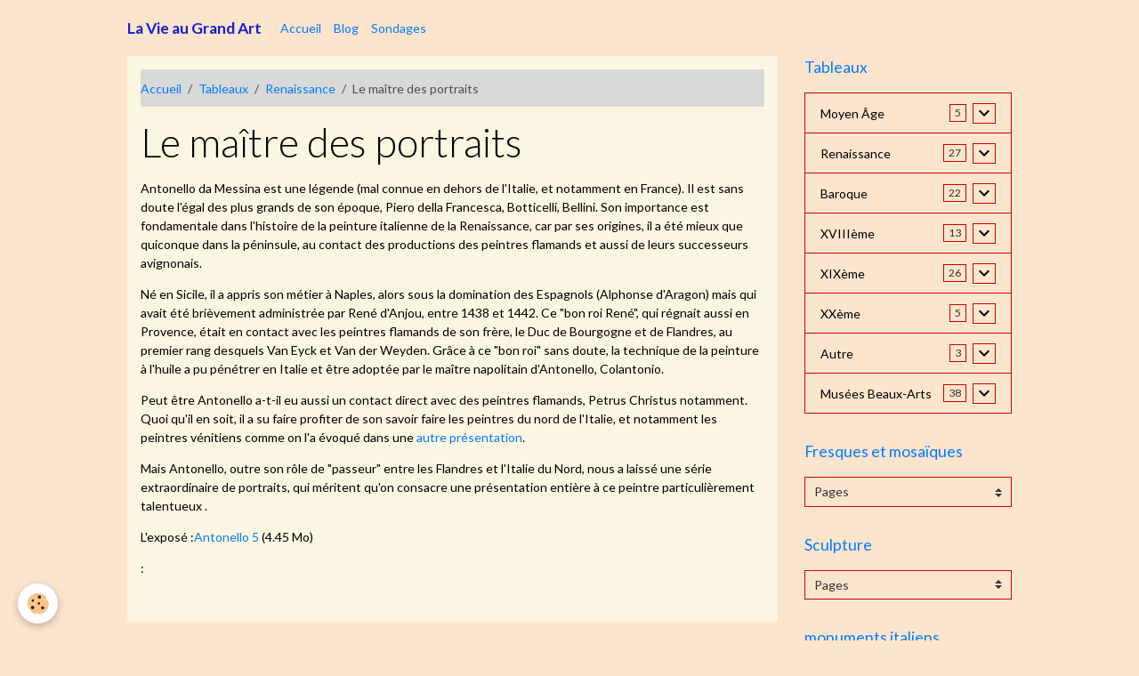

--- FILE ---
content_type: text/html; charset=UTF-8
request_url: https://www.la-vie-au-grand-art.com/pages/tableaux/renaissance/le-maitre-des-portraits.html
body_size: 90057
content:

<!DOCTYPE html>
<html lang="fr">
    <head>
        <title>Le maître des portraits</title>
        <meta name="theme-color" content="">
        <meta name="msapplication-navbutton-color" content="">
        <!-- METATAGS -->
        <!-- rebirth / basic -->
<!--[if IE]>
<meta http-equiv="X-UA-Compatible" content="IE=edge">
<![endif]-->
<meta charset="utf-8">
<meta name="viewport" content="width=device-width, initial-scale=1, shrink-to-fit=no">
    <link rel="alternate" hreflang="fr" href="https://www.la-vie-au-grand-art.com/pages/tableaux/renaissance/le-maitre-des-portraits.html">
    <link href="//www.la-vie-au-grand-art.com/fr/themes/designlines/62655348851f53c704f66b6f.css?v=11ac1fbdb91898785bde778ee0e96694" rel="stylesheet">
    <meta property="og:title" content="Le maître des portraits">
    <meta property="og:url" content="https://www.la-vie-au-grand-art.com/pages/tableaux/renaissance/le-maitre-des-portraits.html">
    <meta property="og:type" content="website">
    <link rel="canonical" href="https://www.la-vie-au-grand-art.com/pages/tableaux/renaissance/le-maitre-des-portraits.html">
<meta name="generator" content="e-monsite (e-monsite.com)">



    
    <link rel="preconnect" href="https://fonts.googleapis.com">
    <link rel="preconnect" href="https://fonts.gstatic.com" crossorigin="anonymous">
    <link href="https://fonts.googleapis.com/css?family=Lato:300,300italic,400,400italic,700,700italic&display=swap" rel="stylesheet">

<link href="//www.la-vie-au-grand-art.com/themes/combined.css?v=6_1642769533_36" rel="stylesheet">


<link rel="preload" href="//www.la-vie-au-grand-art.com/medias/static/themes/bootstrap_v4/js/jquery-3.6.3.min.js?v=26012023" as="script">
<script src="//www.la-vie-au-grand-art.com/medias/static/themes/bootstrap_v4/js/jquery-3.6.3.min.js?v=26012023"></script>
<link rel="preload" href="//www.la-vie-au-grand-art.com/medias/static/themes/bootstrap_v4/js/popper.min.js?v=31012023" as="script">
<script src="//www.la-vie-au-grand-art.com/medias/static/themes/bootstrap_v4/js/popper.min.js?v=31012023"></script>
<link rel="preload" href="//www.la-vie-au-grand-art.com/medias/static/themes/bootstrap_v4/js/bootstrap.min.js?v=31012023" as="script">
<script src="//www.la-vie-au-grand-art.com/medias/static/themes/bootstrap_v4/js/bootstrap.min.js?v=31012023"></script>
<script src="//www.la-vie-au-grand-art.com/themes/combined.js?v=6_1642769533_36&lang=fr"></script>
<script type="application/ld+json">
    {
        "@context" : "https://schema.org/",
        "@type" : "WebSite",
        "name" : "La Vie au Grand Art",
        "url" : "https://www.la-vie-au-grand-art.com/"
    }
</script>




        <!-- //METATAGS -->
            <script src="//www.la-vie-au-grand-art.com/medias/static/js/rgpd-cookies/jquery.rgpd-cookies.js?v=766"></script>
    <script>
                                    $(document).ready(function() {
            $.RGPDCookies({
                theme: 'bootstrap_v4',
                site: 'www.la-vie-au-grand-art.com',
                privacy_policy_link: '/about/privacypolicy/',
                cookies: [{"id":null,"favicon_url":"https:\/\/ssl.gstatic.com\/analytics\/20210414-01\/app\/static\/analytics_standard_icon.png","enabled":true,"model":"google_analytics","title":"Google Analytics","short_description":"Permet d'analyser les statistiques de consultation de notre site","long_description":"Indispensable pour piloter notre site internet, il permet de mesurer des indicateurs comme l\u2019affluence, les produits les plus consult\u00e9s, ou encore la r\u00e9partition g\u00e9ographique des visiteurs.","privacy_policy_url":"https:\/\/support.google.com\/analytics\/answer\/6004245?hl=fr","slug":"google-analytics"},{"id":null,"favicon_url":"","enabled":true,"model":"addthis","title":"AddThis","short_description":"Partage social","long_description":"Nous utilisons cet outil afin de vous proposer des liens de partage vers des plateformes tiers comme Twitter, Facebook, etc.","privacy_policy_url":"https:\/\/www.oracle.com\/legal\/privacy\/addthis-privacy-policy.html","slug":"addthis"}],
                modal_title: 'Gestion\u0020des\u0020cookies',
                modal_description: 'd\u00E9pose\u0020des\u0020cookies\u0020pour\u0020am\u00E9liorer\u0020votre\u0020exp\u00E9rience\u0020de\u0020navigation,\nmesurer\u0020l\u0027audience\u0020du\u0020site\u0020internet,\u0020afficher\u0020des\u0020publicit\u00E9s\u0020personnalis\u00E9es,\nr\u00E9aliser\u0020des\u0020campagnes\u0020cibl\u00E9es\u0020et\u0020personnaliser\u0020l\u0027interface\u0020du\u0020site.',
                privacy_policy_label: 'Consulter\u0020la\u0020politique\u0020de\u0020confidentialit\u00E9',
                check_all_label: 'Tout\u0020cocher',
                refuse_button: 'Refuser',
                settings_button: 'Param\u00E9trer',
                accept_button: 'Accepter',
                callback: function() {
                    // website google analytics case (with gtag), consent "on the fly"
                    if ('gtag' in window && typeof window.gtag === 'function') {
                        if (window.jsCookie.get('rgpd-cookie-google-analytics') === undefined
                            || window.jsCookie.get('rgpd-cookie-google-analytics') === '0') {
                            gtag('consent', 'update', {
                                'ad_storage': 'denied',
                                'analytics_storage': 'denied'
                            });
                        } else {
                            gtag('consent', 'update', {
                                'ad_storage': 'granted',
                                'analytics_storage': 'granted'
                            });
                        }
                    }
                }
            });
        });
    </script>
        <script async src="https://www.googletagmanager.com/gtag/js?id=G-4VN4372P6E"></script>
<script>
    window.dataLayer = window.dataLayer || [];
    function gtag(){dataLayer.push(arguments);}
    
    gtag('consent', 'default', {
        'ad_storage': 'denied',
        'analytics_storage': 'denied'
    });
    
    gtag('js', new Date());
    gtag('config', 'G-4VN4372P6E');
</script>

        
    <!-- Global site tag (gtag.js) -->
        <script async src="https://www.googletagmanager.com/gtag/js?id=G-BNSQBHFG6R"></script>
        <script>
        window.dataLayer = window.dataLayer || [];
        function gtag(){dataLayer.push(arguments);}

gtag('consent', 'default', {
            'ad_storage': 'denied',
            'analytics_storage': 'denied'
        });
        gtag('set', 'allow_ad_personalization_signals', false);
                gtag('js', new Date());
        gtag('config', 'G-BNSQBHFG6R');
    </script>
                <script src="//www.la-vie-au-grand-art.com/medias/static/themes/ems_framework/js/masonry.pkgd.min.js"></script>
        <script src="//www.la-vie-au-grand-art.com/medias/static/themes/ems_framework/js/imagesloaded.pkgd.min.js"></script>
                            </head>
    <body id="pages_run_tableaux_renaissance_le-maitre-des-portraits" data-template="default">
        

                <!-- BRAND TOP -->
        
        <!-- NAVBAR -->
                                                                                    <nav class="navbar navbar-expand-lg container" id="navbar" data-animation="sliding">
                                                                    <a aria-label="brand" class="navbar-brand d-inline-flex align-items-center" href="https://www.la-vie-au-grand-art.com/">
                                                                        <span class="brand-titles d-lg-flex flex-column align-items-start">
                            <span class="brand-title d-inline-block">La Vie au Grand Art</span>
                                                        <span class="brand-subtitle d-none">Apprécier les oeuvres d'art</span>
                                                    </span>
                                            </a>
                                                    <button id="buttonBurgerMenu" title="BurgerMenu" class="navbar-toggler collapsed" type="button" data-toggle="collapse" data-target="#menu">
                    <span></span>
                    <span></span>
                    <span></span>
                    <span></span>
                </button>
                <div class="collapse navbar-collapse " id="menu">
                                                                                                                <ul class="navbar-nav navbar-menu nav-all nav-all-left">
                                                                                                                                                                                            <li class="nav-item" data-index="1">
                            <a class="nav-link" href="https://www.la-vie-au-grand-art.com/">
                                                                Accueil
                            </a>
                                                                                </li>
                                                                                                                                                                                            <li class="nav-item" data-index="2">
                            <a class="nav-link" href="https://www.la-vie-au-grand-art.com/blog">
                                                                Blog
                            </a>
                                                                                </li>
                                                                                                                                                                                            <li class="nav-item" data-index="3">
                            <a class="nav-link" href="https://www.la-vie-au-grand-art.com/sondages">
                                                                Sondages
                            </a>
                                                                                </li>
                                    </ul>
            
                                    
                    
                                        
                    
                                    </div>
                    </nav>

        <!-- HEADER -->
                                                                            <header id="header" class="container">
                                </header>
                <!-- //HEADER -->

        <!-- WRAPPER -->
                                                            <div id="wrapper" class="container">

                        <div class="row align-items-lg-start">
                            <main id="main" class="col-lg-9">

                                                                            <ol class="breadcrumb">
                                    <li class="breadcrumb-item"><a href="https://www.la-vie-au-grand-art.com">Accueil</a></li>
                                                <li class="breadcrumb-item"><a href="https://www.la-vie-au-grand-art.com/pages/tableaux/">Tableaux</a></li>
                                                <li class="breadcrumb-item"><a href="https://www.la-vie-au-grand-art.com/pages/tableaux/renaissance/">Renaissance</a></li>
                                                <li class="breadcrumb-item active">Le maître des portraits</li>
                        </ol>

    <script type="application/ld+json">
        {
            "@context": "https://schema.org",
            "@type": "BreadcrumbList",
            "itemListElement": [
                                {
                    "@type": "ListItem",
                    "position": 1,
                    "name": "Accueil",
                    "item": "https://www.la-vie-au-grand-art.com"
                  },                                {
                    "@type": "ListItem",
                    "position": 2,
                    "name": "Tableaux",
                    "item": "https://www.la-vie-au-grand-art.com/pages/tableaux/"
                  },                                {
                    "@type": "ListItem",
                    "position": 3,
                    "name": "Renaissance",
                    "item": "https://www.la-vie-au-grand-art.com/pages/tableaux/renaissance/"
                  },                                {
                    "@type": "ListItem",
                    "position": 4,
                    "name": "Le maître des portraits",
                    "item": "https://www.la-vie-au-grand-art.com/pages/tableaux/renaissance/le-maitre-des-portraits.html"
                  }                          ]
        }
    </script>
                                            
                                        
                                        
                                                                                                            <div class="view view-pages" data-sfroute="true" id="view-page" data-id-page="626553487c4053c704f622d4">
                    <div class="container">
                <div class="row">
                    <div class="col">
                        <h1 class="view-title">Le maître des portraits</h1>
                    </div>
                </div>
            </div>
        
        
    
<div id="site-module-5e9d582dbffb56d7ce1d12b1" class="site-module" data-itemid="5e9d582dbffb56d7ce1d12b1" data-siteid="5e9d582c90e756d7ce1d1de3" data-category="5e9dad7d960356d7ce1da159"></div>


                    
<div id="rows-62655348851f53c704f66b6f" class="rows" data-total-pages="1" data-current-page="1">
                            
                        
                                                                                        
                                                                
                
                        
                
                
                                    
                
                                
        
                                    <div id="row-62655348851f53c704f66b6f-1" class="row-container pos-1  page_1 container">
                    <div class="row-content">
                                                                                <div class="row" data-role="line">
                                    
                                                                                
                                                                                                                                                                                                            
                                                                                                                                                                
                                                                                
                                                                                
                                                                                                                        
                                                                                
                                                                                                                                                                            
                                                                                        <div data-role="cell" data-size="lg" id="cell-62654fa3ad7353c704f64d1d" class="col">
                                               <div class="col-content col-no-widget">                                                        <p>Antonello da Messina est une l&eacute;gende (mal connue en dehors de l&#39;Italie, et notamment en France). Il est sans doute l&#39;&eacute;gal des plus grands de son &eacute;poque, Piero della Francesca, Botticelli, Bellini. Son importance est fondamentale dans l&#39;histoire de la peinture italienne de la Renaissance, car par ses origines, il a &eacute;t&eacute; mieux que quiconque dans la p&eacute;ninsule, au contact des productions des peintres flamands et aussi de leurs successeurs avignonais.&nbsp;</p>

<p>N&eacute; en Sicile, il a appris son m&eacute;tier &agrave; Naples, alors sous la domination des Espagnols (Alphonse d&#39;Aragon) mais qui avait &eacute;t&eacute; bri&egrave;vement administr&eacute;e par Ren&eacute; d&#39;Anjou, entre 1438 et 1442. Ce &quot;bon roi Ren&eacute;&quot;, qui r&eacute;gnait aussi en Provence, &eacute;tait en contact avec les peintres flamands de son fr&egrave;re, le Duc de Bourgogne et de Flandres, au premier rang desquels Van Eyck et Van der Weyden. Gr&acirc;ce &agrave; ce &quot;bon roi&quot;&nbsp;sans doute, la technique de la peinture &agrave; l&#39;huile a pu p&eacute;n&eacute;trer en Italie et &ecirc;tre adopt&eacute;e par le ma&icirc;tre napolitain d&#39;Antonello, Colantonio.&nbsp;</p>

<p>Peut &ecirc;tre Antonello a-t-il eu aussi un contact direct avec des peintres flamands, Petrus Christus notamment. Quoi qu&#39;il en soit, il a su faire profiter de son savoir faire&nbsp;les peintres du nord de l&#39;Italie, et notamment les peintres v&eacute;nitiens comme on l&#39;a &eacute;voqu&eacute; dans une <a href="http://www.la-vie-au-grand-art.com/pages/tableaux/renaissance/le-colorisme-venitien.html">autre pr&eacute;sentation</a>.</p>

<p>Mais Antonello, outre son r&ocirc;le&nbsp;de &quot;passeur&quot; entre les Flandres et l&#39;Italie du Nord, nous a laiss&eacute; une s&eacute;rie extraordinaire de portraits, qui m&eacute;ritent qu&#39;on&nbsp;consacre une pr&eacute;sentation enti&egrave;re &agrave; ce peintre particuli&egrave;rement talentueux .</p>

<p>L&#39;expos&eacute; :<a href="http://www.la-vie-au-grand-art.com/medias/files/antonello-5.pdf" title="Antonello 5">Antonello 5</a> (4.45 Mo)</p>

<p>:</p>

<p>&nbsp;</p>

                                                                                                    </div>
                                            </div>
                                                                                                                                                        </div>
                                            </div>
                                    </div>
                        </div>

        
        
        
                    
            </div>

    <script>
        emsChromeExtension.init('page', '626553487c4053c704f622d4', 'e-monsite.com');
    </script>

                </main>

                                <aside id="sidebar" class="col-lg-3">
                    <div id="sidebar-inner">
                                                                                                                                                                                                        <div id="widget-1"
                                     class="widget"
                                     data-id="widget_page_category"
                                     data-widget-num="1">
                                            <a href="https://www.la-vie-au-grand-art.com/pages/tableaux/" class="widget-title">
            <span>
                    Tableaux
                </span>
                </a>
                                                                                                                            <div class="widget-content">
                                                            <div class="list-group" data-addon="pages" id="group-id-565">
                                                                                        <div data-category="moyen-age" class="list-group-item list-group-item-action d-flex align-items-center has-submenu">
                    <a href="https://www.la-vie-au-grand-art.com/pages/tableaux/moyen-age/">Moyen Âge</a>
                                        <span class="badge ml-auto badge-count">5</span>
                                                            <button type="button" class="btn collapsed" data-target="#moyen-age589" data-toggle="collapse">
                        <i class="material-icons md-expand_more"></i>
                    </button>
                                    </div>
                                <div class="collapse" id="moyen-age589" data-parent="#group-id-565">
                                                            <a data-category="moyen-age" class="list-group-item list-group-item-action pl-5" href="https://www.la-vie-au-grand-art.com/pages/tableaux/moyen-age/enluminures-francaises.html">
                        Enluminures françaises
                                            </a>
                                        <a data-category="moyen-age" class="list-group-item list-group-item-action pl-5" href="https://www.la-vie-au-grand-art.com/pages/tableaux/moyen-age/vitraux-de-bourges.html">
                        Vitraux de Bourges
                                            </a>
                                        <a data-category="moyen-age" class="list-group-item list-group-item-action pl-5" href="https://www.la-vie-au-grand-art.com/pages/tableaux/moyen-age/trois-madones-aux-offices.html">
                        Cimabue, Duccio, Giotto
                                            </a>
                                        <a data-category="moyen-age" class="list-group-item list-group-item-action pl-5" href="https://www.la-vie-au-grand-art.com/pages/tableaux/moyen-age/lorenzetti-freres.html">
                        Lorenzetti Pietro et Ambrogio
                                            </a>
                                        <a data-category="moyen-age" class="list-group-item list-group-item-action pl-5" href="https://www.la-vie-au-grand-art.com/pages/tableaux/moyen-age/crucifixions-au-trecento.html">
                        Crucifixions au trecento
                                            </a>
                                    </div>
                                                                                                <div data-category="renaissance" class="list-group-item list-group-item-action d-flex align-items-center has-submenu">
                    <a href="https://www.la-vie-au-grand-art.com/pages/tableaux/renaissance/">Renaissance</a>
                                        <span class="badge ml-auto badge-count">27</span>
                                                            <button type="button" class="btn collapsed" data-target="#renaissance354" data-toggle="collapse">
                        <i class="material-icons md-expand_more"></i>
                    </button>
                                    </div>
                                <div class="collapse" id="renaissance354" data-parent="#group-id-565">
                                                            <a data-category="renaissance" class="list-group-item list-group-item-action pl-5" href="https://www.la-vie-au-grand-art.com/pages/tableaux/renaissance/quatre-retables-flamands.html">
                        Van Eyck Campin Van der Weyden
                                            </a>
                                        <a data-category="renaissance" class="list-group-item list-group-item-action pl-5" href="https://www.la-vie-au-grand-art.com/pages/tableaux/renaissance/l-automne-de-la-renaissance-flandrienne.html">
                        Petrus Christus Hans Memling
                                            </a>
                                        <a data-category="renaissance" class="list-group-item list-group-item-action pl-5" href="https://www.la-vie-au-grand-art.com/pages/tableaux/renaissance/deplorations-septentrionales.html">
                        Deplorations septentrionales
                                            </a>
                                        <a data-category="renaissance" class="list-group-item list-group-item-action pl-5" href="https://www.la-vie-au-grand-art.com/pages/tableaux/renaissance/les-flamands-mystiques.html">
                        Van der Goes Gérard Saint-Jean
                                            </a>
                                        <a data-category="renaissance" class="list-group-item list-group-item-action pl-5" href="https://www.la-vie-au-grand-art.com/pages/tableaux/renaissance/bosch.html">
                        Bosch
                                            </a>
                                        <a data-category="renaissance" class="list-group-item list-group-item-action pl-5" href="https://www.la-vie-au-grand-art.com/pages/tableaux/renaissance/fouquet.html">
                        Fouquet
                                            </a>
                                        <a data-category="renaissance" class="list-group-item list-group-item-action pl-5" href="https://www.la-vie-au-grand-art.com/pages/tableaux/renaissance/adoration-des-mages.html">
                        Flamands et Florentins
                                            </a>
                                        <a data-category="renaissance" class="list-group-item list-group-item-action pl-5" href="https://www.la-vie-au-grand-art.com/pages/tableaux/renaissance/le-devot-et-le-devoye.html">
                        Fra Angelico
                                            </a>
                                        <a data-category="renaissance" class="list-group-item list-group-item-action pl-5" href="https://www.la-vie-au-grand-art.com/pages/tableaux/renaissance/paolo-et-piero-mouvement-et-immobilisme.html">
                        Uccello, Piero della Francesca
                                            </a>
                                        <a data-category="renaissance" class="list-group-item list-group-item-action pl-5" href="https://www.la-vie-au-grand-art.com/pages/tableaux/renaissance/-fra-filippo-lippi-peintre-et-moine.html">
                        "Fra" Filippo Lippi, peintre et moine
                                            </a>
                                        <a data-category="renaissance" class="list-group-item list-group-item-action pl-5" href="https://www.la-vie-au-grand-art.com/pages/tableaux/renaissance/domenico-veneziano.html">
                        Domenico Veneziano
                                            </a>
                                        <a data-category="renaissance" class="list-group-item list-group-item-action pl-5" href="https://www.la-vie-au-grand-art.com/pages/tableaux/renaissance/pisanello.html">
                        Pisanello, peintre gothique
                                            </a>
                                        <a data-category="renaissance" class="list-group-item list-group-item-action pl-5" href="https://www.la-vie-au-grand-art.com/pages/tableaux/renaissance/le-genie-et-le-talent.html">
                        Botticelli Ghirlandaio
                                            </a>
                                        <a data-category="renaissance" class="list-group-item list-group-item-action pl-5" href="https://www.la-vie-au-grand-art.com/pages/tableaux/renaissance/perugin-raphael.html">
                        Perugin, Raphael
                                            </a>
                                        <a data-category="renaissance" class="list-group-item list-group-item-action pl-5" href="https://www.la-vie-au-grand-art.com/pages/tableaux/renaissance/le-maitre-des-portraits.html">
                        Antonello da Messina
                                            </a>
                                        <a data-category="renaissance" class="list-group-item list-group-item-action pl-5" href="https://www.la-vie-au-grand-art.com/pages/tableaux/renaissance/mantegna-bellini.html">
                        Mantegna Bellini
                                            </a>
                                        <a data-category="renaissance" class="list-group-item list-group-item-action pl-5" href="https://www.la-vie-au-grand-art.com/pages/tableaux/renaissance/giorgione.html">
                        Giorgione
                                            </a>
                                        <a data-category="renaissance" class="list-group-item list-group-item-action pl-5" href="https://www.la-vie-au-grand-art.com/pages/tableaux/renaissance/essor-d-un-genie.html">
                        Le jeune Titien
                                            </a>
                                        <a data-category="renaissance" class="list-group-item list-group-item-action pl-5" href="https://www.la-vie-au-grand-art.com/pages/tableaux/renaissance/savoldo-lotto-del-piombo.html">
                        Savoldo Lotto Del Piombo
                                            </a>
                                        <a data-category="renaissance" class="list-group-item list-group-item-action pl-5" href="https://www.la-vie-au-grand-art.com/pages/tableaux/renaissance/le-colorisme-venitien.html">
                        Le colorisme vénitien
                                            </a>
                                        <a data-category="renaissance" class="list-group-item list-group-item-action pl-5" href="https://www.la-vie-au-grand-art.com/pages/tableaux/renaissance/pontormo-rosso-fiorentino.html">
                        Pontormo, Rosso Fiorentino
                                            </a>
                                        <a data-category="renaissance" class="list-group-item list-group-item-action pl-5" href="https://www.la-vie-au-grand-art.com/pages/tableaux/renaissance/bruegel.html">
                        Bruegel
                                            </a>
                                        <a data-category="renaissance" class="list-group-item list-group-item-action pl-5" href="https://www.la-vie-au-grand-art.com/pages/tableaux/renaissance/le-genial-provincial.html">
                        Correggio
                                            </a>
                                        <a data-category="renaissance" class="list-group-item list-group-item-action pl-5" href="https://www.la-vie-au-grand-art.com/pages/tableaux/renaissance/veronese-titien-tintoretto.html">
                        Véronèse Titien Tintoretto
                                            </a>
                                        <a data-category="renaissance" class="list-group-item list-group-item-action pl-5" href="https://www.la-vie-au-grand-art.com/pages/tableaux/renaissance/jacopo-bassano.html">
                        Jacopo Bassano
                                            </a>
                                        <a data-category="renaissance" class="list-group-item list-group-item-action pl-5" href="https://www.la-vie-au-grand-art.com/pages/tableaux/renaissance/le-greco.html">
                        Le Greco
                                            </a>
                                        <a data-category="renaissance" class="list-group-item list-group-item-action pl-5" href="https://www.la-vie-au-grand-art.com/pages/tableaux/renaissance/autour-de-la-joconde.html">
                        Autour de la Joconde
                                            </a>
                                    </div>
                                                                                                <div data-category="baroque" class="list-group-item list-group-item-action d-flex align-items-center has-submenu">
                    <a href="https://www.la-vie-au-grand-art.com/pages/tableaux/baroque/">Baroque</a>
                                        <span class="badge ml-auto badge-count">22</span>
                                                            <button type="button" class="btn collapsed" data-target="#baroque209" data-toggle="collapse">
                        <i class="material-icons md-expand_more"></i>
                    </button>
                                    </div>
                                <div class="collapse" id="baroque209" data-parent="#group-id-565">
                                                            <a data-category="baroque" class="list-group-item list-group-item-action pl-5" href="https://www.la-vie-au-grand-art.com/pages/tableaux/baroque/caravagio-et-carraci.html">
                        Caravaggio et Carracci
                                            </a>
                                        <a data-category="baroque" class="list-group-item list-group-item-action pl-5" href="https://www.la-vie-au-grand-art.com/pages/tableaux/baroque/philippe-de-champaigne.html">
                        Philippe de Champaigne
                                            </a>
                                        <a data-category="baroque" class="list-group-item list-group-item-action pl-5" href="https://www.la-vie-au-grand-art.com/pages/tableaux/baroque/naturalisme-et-classicisme.html">
                        Caravaggio et Domenichino
                                            </a>
                                        <a data-category="baroque" class="list-group-item list-group-item-action pl-5" href="https://www.la-vie-au-grand-art.com/pages/tableaux/baroque/decrypter-le-genie.html">
                        Le Caravage
                                            </a>
                                        <a data-category="baroque" class="list-group-item list-group-item-action pl-5" href="https://www.la-vie-au-grand-art.com/pages/tableaux/baroque/le-nouveau-raphael.html">
                        Annibale Carracci
                                            </a>
                                        <a data-category="baroque" class="list-group-item list-group-item-action pl-5" href="https://www.la-vie-au-grand-art.com/pages/tableaux/baroque/caravagisme-francais.html">
                        caravagisme français
                                            </a>
                                        <a data-category="baroque" class="list-group-item list-group-item-action pl-5" href="https://www.la-vie-au-grand-art.com/pages/tableaux/baroque/carracci-co.html">
                        Reni, Lanfranco, Dominiquin
                                            </a>
                                        <a data-category="baroque" class="list-group-item list-group-item-action pl-5" href="https://www.la-vie-au-grand-art.com/pages/tableaux/baroque/barocchissimo.html">
                        Rubens
                                            </a>
                                        <a data-category="baroque" class="list-group-item list-group-item-action pl-5" href="https://www.la-vie-au-grand-art.com/pages/tableaux/baroque/luca-giordano.html">
                        Luca Giordano
                                            </a>
                                        <a data-category="baroque" class="list-group-item list-group-item-action pl-5" href="https://www.la-vie-au-grand-art.com/pages/tableaux/baroque/gentileschi-schedoni-peintres-lumineux.html">
                        gentileschi schedoni
                                            </a>
                                        <a data-category="baroque" class="list-group-item list-group-item-action pl-5" href="https://www.la-vie-au-grand-art.com/pages/tableaux/baroque/trois-enlevements-des-sabines.html">
                        Cortona, Rubens, Poussin
                                            </a>
                                        <a data-category="baroque" class="list-group-item list-group-item-action pl-5" href="https://www.la-vie-au-grand-art.com/pages/tableaux/baroque/page-1.html">
                        Claude Gellée "Le Lorrain"
                                            </a>
                                        <a data-category="baroque" class="list-group-item list-group-item-action pl-5" href="https://www.la-vie-au-grand-art.com/pages/tableaux/baroque/paysage-romain.html">
                        Poussin paysagiste
                                            </a>
                                        <a data-category="baroque" class="list-group-item list-group-item-action pl-5" href="https://www.la-vie-au-grand-art.com/pages/tableaux/baroque/baroque-et-classicisme-francais-1.html">
                        Vouet, Poussin
                                            </a>
                                        <a data-category="baroque" class="list-group-item list-group-item-action pl-5" href="https://www.la-vie-au-grand-art.com/pages/tableaux/baroque/un-mozart-de-la-peinture.html">
                        Van Dyck
                                            </a>
                                        <a data-category="baroque" class="list-group-item list-group-item-action pl-5" href="https://www.la-vie-au-grand-art.com/pages/tableaux/baroque/la-tour-le-nain.html">
                        La Tour, Le Nain
                                            </a>
                                        <a data-category="baroque" class="list-group-item list-group-item-action pl-5" href="https://www.la-vie-au-grand-art.com/pages/tableaux/baroque/les-nocturnes-de-van-honthorst-et-de-la-tour.html">
                        La Tour (2), Nocturnes
                                            </a>
                                        <a data-category="baroque" class="list-group-item list-group-item-action pl-5" href="https://www.la-vie-au-grand-art.com/pages/tableaux/baroque/page.html">
                        Ter Borch, De Hooch, Vermeer
                                            </a>
                                        <a data-category="baroque" class="list-group-item list-group-item-action pl-5" href="https://www.la-vie-au-grand-art.com/pages/tableaux/baroque/l-affirmation-du-peintre.html">
                        Velasquez Vermeer
                                            </a>
                                        <a data-category="baroque" class="list-group-item list-group-item-action pl-5" href="https://www.la-vie-au-grand-art.com/pages/tableaux/baroque/restons-groupes.html">
                        Frans Hals, Rembrandt
                                            </a>
                                        <a data-category="baroque" class="list-group-item list-group-item-action pl-5" href="https://www.la-vie-au-grand-art.com/pages/tableaux/baroque/paysage-holladais.html">
                        paysage hollandais
                                            </a>
                                        <a data-category="baroque" class="list-group-item list-group-item-action pl-5" href="https://www.la-vie-au-grand-art.com/pages/tableaux/baroque/interieurs-d-eglise-saenredam-de-witte.html">
                        Saenredam, de Witte
                                            </a>
                                    </div>
                                                                                                <div data-category="xviiieme" class="list-group-item list-group-item-action d-flex align-items-center has-submenu">
                    <a href="https://www.la-vie-au-grand-art.com/pages/tableaux/xviiieme/">XVIIIème</a>
                                        <span class="badge ml-auto badge-count">13</span>
                                                            <button type="button" class="btn collapsed" data-target="#xviiieme300" data-toggle="collapse">
                        <i class="material-icons md-expand_more"></i>
                    </button>
                                    </div>
                                <div class="collapse" id="xviiieme300" data-parent="#group-id-565">
                                                            <a data-category="xviiieme" class="list-group-item list-group-item-action pl-5" href="https://www.la-vie-au-grand-art.com/pages/tableaux/xviiieme/l-art-de-la-seduction.html">
                        Watteau Fragonard
                                            </a>
                                        <a data-category="xviiieme" class="list-group-item list-group-item-action pl-5" href="https://www.la-vie-au-grand-art.com/pages/tableaux/xviiieme/le-mystere-watteau.html">
                        Watteau et le théâtre
                                            </a>
                                        <a data-category="xviiieme" class="list-group-item list-group-item-action pl-5" href="https://www.la-vie-au-grand-art.com/pages/tableaux/xviiieme/rococo-et-ses-freres-4.html">
                        Rococo et ses frères
                                            </a>
                                        <a data-category="xviiieme" class="list-group-item list-group-item-action pl-5" href="https://www.la-vie-au-grand-art.com/pages/tableaux/xviiieme/scenes-de-genre-a-l-epoque-des-lumieres.html">
                        Boucher, Chardin, de Troy
                                            </a>
                                        <a data-category="xviiieme" class="list-group-item list-group-item-action pl-5" href="https://www.la-vie-au-grand-art.com/pages/tableaux/xviiieme/l.html">
                        Restout Subleyras
                                            </a>
                                        <a data-category="xviiieme" class="list-group-item list-group-item-action pl-5" href="https://www.la-vie-au-grand-art.com/pages/tableaux/xviiieme/le-temps-suspendu.html">
                        Chardin
                                            </a>
                                        <a data-category="xviiieme" class="list-group-item list-group-item-action pl-5" href="https://www.la-vie-au-grand-art.com/pages/tableaux/xviiieme/vernet-robert.html">
                        Vernet / Robert
                                            </a>
                                        <a data-category="xviiieme" class="list-group-item list-group-item-action pl-5" href="https://www.la-vie-au-grand-art.com/pages/tableaux/xviiieme/david.html">
                        David
                                            </a>
                                        <a data-category="xviiieme" class="list-group-item list-group-item-action pl-5" href="https://www.la-vie-au-grand-art.com/pages/tableaux/xviiieme/photographier-sans-appareil-photo.html">
                        Canaletto
                                            </a>
                                        <a data-category="xviiieme" class="list-group-item list-group-item-action pl-5" href="https://www.la-vie-au-grand-art.com/pages/tableaux/xviiieme/le-naturalisme-italien-au-xviiieme-siecle.html">
                        Crespi, Ceruti, Traversi
                                            </a>
                                        <a data-category="xviiieme" class="list-group-item list-group-item-action pl-5" href="https://www.la-vie-au-grand-art.com/pages/tableaux/xviiieme/magnasco-tiepolo-jr.html">
                        Magnasco, Tiepolo Jr
                                            </a>
                                        <a data-category="xviiieme" class="list-group-item list-group-item-action pl-5" href="https://www.la-vie-au-grand-art.com/pages/tableaux/xviiieme/gainsborough.html">
                        Gainsborough
                                            </a>
                                        <a data-category="xviiieme" class="list-group-item list-group-item-action pl-5" href="https://www.la-vie-au-grand-art.com/pages/tableaux/xviiieme/goya-avant-goya.html">
                        Goya avant Goya
                                            </a>
                                    </div>
                                                                                                <div data-category="xixeme" class="list-group-item list-group-item-action d-flex align-items-center has-submenu">
                    <a href="https://www.la-vie-au-grand-art.com/pages/tableaux/xixeme/">XIXème</a>
                                        <span class="badge ml-auto badge-count">26</span>
                                                            <button type="button" class="btn collapsed" data-target="#xixeme625" data-toggle="collapse">
                        <i class="material-icons md-expand_more"></i>
                    </button>
                                    </div>
                                <div class="collapse" id="xixeme625" data-parent="#group-id-565">
                                                            <a data-category="xixeme" class="list-group-item list-group-item-action pl-5" href="https://www.la-vie-au-grand-art.com/pages/tableaux/xixeme/ingres.html">
                        Ingres
                                            </a>
                                        <a data-category="xixeme" class="list-group-item list-group-item-action pl-5" href="https://www.la-vie-au-grand-art.com/pages/tableaux/xixeme/goya-l-ambigu.html">
                        Goya l'ambigu
                                            </a>
                                        <a data-category="xixeme" class="list-group-item list-group-item-action pl-5" href="https://www.la-vie-au-grand-art.com/pages/tableaux/xixeme/vers-le-romantisme-francais-gros-gericault-delacroix.html">
                        Gros Géricault, Delacroix
                                            </a>
                                        <a data-category="xixeme" class="list-group-item list-group-item-action pl-5" href="https://www.la-vie-au-grand-art.com/pages/tableaux/xixeme/destruction-des-codes.html">
                        Friedrich,  Turner
                                            </a>
                                        <a data-category="xixeme" class="list-group-item list-group-item-action pl-5" href="https://www.la-vie-au-grand-art.com/pages/tableaux/xixeme/caspar-friedrich-2.html">
                        Caspar Friedrich (2)
                                            </a>
                                        <a data-category="xixeme" class="list-group-item list-group-item-action pl-5" href="https://www.la-vie-au-grand-art.com/pages/tableaux/xixeme/paysages-naturalistes.html">
                        Constable Corot
                                            </a>
                                        <a data-category="xixeme" class="list-group-item list-group-item-action pl-5" href="https://www.la-vie-au-grand-art.com/pages/tableaux/xixeme/delacroix.html">
                        Delacroix
                                            </a>
                                        <a data-category="xixeme" class="list-group-item list-group-item-action pl-5" href="https://www.la-vie-au-grand-art.com/pages/tableaux/xixeme/il-y-a-t-il-une-ecole-a-barbizon.html">
                        La ligne Barbizon Orsay
                                            </a>
                                        <a data-category="xixeme" class="list-group-item list-group-item-action pl-5" href="https://www.la-vie-au-grand-art.com/pages/tableaux/xixeme/proletaires-de-tous-les-pays-unissez-vous.html">
                        Daumier Millet
                                            </a>
                                        <a data-category="xixeme" class="list-group-item list-group-item-action pl-5" href="https://www.la-vie-au-grand-art.com/pages/tableaux/xixeme/des-revolutionnaires.html">
                        Courbet Manet
                                            </a>
                                        <a data-category="xixeme" class="list-group-item list-group-item-action pl-5" href="https://www.la-vie-au-grand-art.com/pages/tableaux/xixeme/hudson-river-school.html">
                        Hudson River School
                                            </a>
                                        <a data-category="xixeme" class="list-group-item list-group-item-action pl-5" href="https://www.la-vie-au-grand-art.com/pages/tableaux/xixeme/le-salon-de-1859.html">
                        Le Salon de 1859
                                            </a>
                                        <a data-category="xixeme" class="list-group-item list-group-item-action pl-5" href="https://www.la-vie-au-grand-art.com/pages/tableaux/xixeme/les-macchiaioli.html">
                        Les Macchiaioli
                                            </a>
                                        <a data-category="xixeme" class="list-group-item list-group-item-action pl-5" href="https://www.la-vie-au-grand-art.com/pages/tableaux/xixeme/danser-la-vie.html">
                        Degas , Toulouse-Lautrec
                                            </a>
                                        <a data-category="xixeme" class="list-group-item list-group-item-action pl-5" href="https://www.la-vie-au-grand-art.com/pages/tableaux/xixeme/origine-de-l-impressionnisme.html">
                        Manet Monet
                                            </a>
                                        <a data-category="xixeme" class="list-group-item list-group-item-action pl-5" href="https://www.la-vie-au-grand-art.com/pages/tableaux/xixeme/les-outsiders-de-l-impressionnisme.html">
                        Bazille Caillebotte
                                            </a>
                                        <a data-category="xixeme" class="list-group-item list-group-item-action pl-5" href="https://www.la-vie-au-grand-art.com/pages/tableaux/xixeme/monet-a-saint-lazare.html">
                        Monet à Saint Lazare
                                            </a>
                                        <a data-category="xixeme" class="list-group-item list-group-item-action pl-5" href="https://www.la-vie-au-grand-art.com/pages/tableaux/xixeme/pissarro.html">
                        Pissarro
                                            </a>
                                        <a data-category="xixeme" class="list-group-item list-group-item-action pl-5" href="https://www.la-vie-au-grand-art.com/pages/tableaux/xixeme/pont-aven-lieu-de-naissance-de-l-art-moderne.html">
                        Gauguin, Emile Bernard
                                            </a>
                                        <a data-category="xixeme" class="list-group-item list-group-item-action pl-5" href="https://www.la-vie-au-grand-art.com/pages/tableaux/xixeme/arles-1888.html">
                        Gauguin, Van Gogh
                                            </a>
                                        <a data-category="xixeme" class="list-group-item list-group-item-action pl-5" href="https://www.la-vie-au-grand-art.com/pages/tableaux/xixeme/a-32-ans-un-rate-a-37-ans-un-genie.html">
                        Van Gogh
                                            </a>
                                        <a data-category="xixeme" class="list-group-item list-group-item-action pl-5" href="https://www.la-vie-au-grand-art.com/pages/tableaux/xixeme/tissot-de-nittis.html">
                        Tissot, de Nittis
                                            </a>
                                        <a data-category="xixeme" class="list-group-item list-group-item-action pl-5" href="https://www.la-vie-au-grand-art.com/pages/tableaux/xixeme/maurice-denis-charles-cottet-le-clair-et-l-obscur.html">
                        Maurice Denis, Charles Cottet
                                            </a>
                                        <a data-category="xixeme" class="list-group-item list-group-item-action pl-5" href="https://www.la-vie-au-grand-art.com/pages/tableaux/xixeme/le-nu-epile-.html">
                        le "nu épilé"
                                            </a>
                                        <a data-category="xixeme" class="list-group-item list-group-item-action pl-5" href="https://www.la-vie-au-grand-art.com/pages/tableaux/xixeme/adolph-von-menzel.html">
                        Adolph von Menzel:
                                            </a>
                                        <a data-category="xixeme" class="list-group-item list-group-item-action pl-5" href="https://www.la-vie-au-grand-art.com/pages/tableaux/xixeme/puvis-de-chavannes-moreau.html">
                        Puvis de Chavannes Moreau
                                            </a>
                                    </div>
                                                                                                <div data-category="xxeme" class="list-group-item list-group-item-action d-flex align-items-center has-submenu">
                    <a href="https://www.la-vie-au-grand-art.com/pages/tableaux/xxeme/">XXème</a>
                                        <span class="badge ml-auto badge-count">5</span>
                                                            <button type="button" class="btn collapsed" data-target="#xxeme667" data-toggle="collapse">
                        <i class="material-icons md-expand_more"></i>
                    </button>
                                    </div>
                                <div class="collapse" id="xxeme667" data-parent="#group-id-565">
                                                            <a data-category="xxeme" class="list-group-item list-group-item-action pl-5" href="https://www.la-vie-au-grand-art.com/pages/tableaux/xxeme/vuillard-derain-peintres-depasses-.html">
                        Vuillard Derain
                                            </a>
                                        <a data-category="xxeme" class="list-group-item list-group-item-action pl-5" href="https://www.la-vie-au-grand-art.com/pages/tableaux/xxeme/marc-et-macke.html">
                        Marc et Macke
                                            </a>
                                        <a data-category="xxeme" class="list-group-item list-group-item-action pl-5" href="https://www.la-vie-au-grand-art.com/pages/tableaux/xxeme/comprendre-l-art-abstrait.html">
                        Comprendre l'art abstrait
                                            </a>
                                        <a data-category="xxeme" class="list-group-item list-group-item-action pl-5" href="https://www.la-vie-au-grand-art.com/pages/tableaux/xxeme/pierre-bonnard.html">
                        Pierre Bonnard
                                            </a>
                                        <a data-category="xxeme" class="list-group-item list-group-item-action pl-5" href="https://www.la-vie-au-grand-art.com/pages/tableaux/xxeme/kandinsky.html">
                        Kandinsky
                                            </a>
                                    </div>
                                                                                                <div data-category="autre" class="list-group-item list-group-item-action d-flex align-items-center has-submenu">
                    <a href="https://www.la-vie-au-grand-art.com/pages/tableaux/autre/">Autre</a>
                                        <span class="badge ml-auto badge-count">3</span>
                                                            <button type="button" class="btn collapsed" data-target="#autre900" data-toggle="collapse">
                        <i class="material-icons md-expand_more"></i>
                    </button>
                                    </div>
                                <div class="collapse" id="autre900" data-parent="#group-id-565">
                                                            <a data-category="autre" class="list-group-item list-group-item-action pl-5" href="https://www.la-vie-au-grand-art.com/pages/tableaux/autre/rappels-d-histoire-de-l-art.html">
                        Rappels d'histoire de l'Art
                                            </a>
                                        <a data-category="autre" class="list-group-item list-group-item-action pl-5" href="https://www.la-vie-au-grand-art.com/pages/tableaux/autre/a-l-origine-du-paysage.html">
                        A l'origine du paysage
                                            </a>
                                        <a data-category="autre" class="list-group-item list-group-item-action pl-5" href="https://www.la-vie-au-grand-art.com/pages/tableaux/autre/la-naissance-de-venus.html">
                        La naissance de Vénus
                                            </a>
                                    </div>
                                                                                                <div data-category="musees-beaux-arts" class="list-group-item list-group-item-action d-flex align-items-center has-submenu">
                    <a href="https://www.la-vie-au-grand-art.com/pages/tableaux/musees-beaux-arts/">Musées Beaux-Arts</a>
                                        <span class="badge ml-auto badge-count">38</span>
                                                            <button type="button" class="btn collapsed" data-target="#musees-beaux-arts89" data-toggle="collapse">
                        <i class="material-icons md-expand_more"></i>
                    </button>
                                    </div>
                                <div class="collapse" id="musees-beaux-arts89" data-parent="#group-id-565">
                                                            <a data-category="musees-beaux-arts" class="list-group-item list-group-item-action pl-5" href="https://www.la-vie-au-grand-art.com/pages/tableaux/musees-beaux-arts/musees-des-beaux-arts.html">
                        Présentation
                                            </a>
                                        <a data-category="musees-beaux-arts" class="list-group-item list-group-item-action pl-5" href="https://www.la-vie-au-grand-art.com/pages/tableaux/musees-beaux-arts/lille-palais-des-beaux-arts-1.html">
                        Lille Pälais des Beaux Arts 1
                                            </a>
                                        <a data-category="musees-beaux-arts" class="list-group-item list-group-item-action pl-5" href="https://www.la-vie-au-grand-art.com/pages/tableaux/musees-beaux-arts/-fontevraud-art-moderne.html">
                        Fontevraud Art Moderne
                                            </a>
                                        <a data-category="musees-beaux-arts" class="list-group-item list-group-item-action pl-5" href="https://www.la-vie-au-grand-art.com/pages/tableaux/musees-beaux-arts/troyes-2-natoire.html">
                        Troyes (2): Natoire
                                            </a>
                                        <a data-category="musees-beaux-arts" class="list-group-item list-group-item-action pl-5" href="https://www.la-vie-au-grand-art.com/pages/tableaux/musees-beaux-arts/troyes-1-le-grand-siecle.html">
                        Troyes 1: Le Grand Siècle
                                            </a>
                                        <a data-category="musees-beaux-arts" class="list-group-item list-group-item-action pl-5" href="https://www.la-vie-au-grand-art.com/pages/tableaux/musees-beaux-arts/le-musee-de-brest.html">
                        Le musée de Brest
                                            </a>
                                        <a data-category="musees-beaux-arts" class="list-group-item list-group-item-action pl-5" href="https://www.la-vie-au-grand-art.com/pages/tableaux/musees-beaux-arts/baroque-breton.html">
                        Rennes
                                            </a>
                                        <a data-category="musees-beaux-arts" class="list-group-item list-group-item-action pl-5" href="https://www.la-vie-au-grand-art.com/pages/tableaux/musees-beaux-arts/paysages-a-quimper.html">
                        Quimper
                                            </a>
                                        <a data-category="musees-beaux-arts" class="list-group-item list-group-item-action pl-5" href="https://www.la-vie-au-grand-art.com/pages/tableaux/musees-beaux-arts/musee-des-arts-nantes.html">
                        musée des arts Nantes
                                            </a>
                                        <a data-category="musees-beaux-arts" class="list-group-item list-group-item-action pl-5" href="https://www.la-vie-au-grand-art.com/pages/tableaux/musees-beaux-arts/le-grand-gout-francais.html">
                        Tours
                                            </a>
                                        <a data-category="musees-beaux-arts" class="list-group-item list-group-item-action pl-5" href="https://www.la-vie-au-grand-art.com/pages/tableaux/musees-beaux-arts/rennes-2-.html">
                        Rennes (2)
                                            </a>
                                        <a data-category="musees-beaux-arts" class="list-group-item list-group-item-action pl-5" href="https://www.la-vie-au-grand-art.com/pages/tableaux/musees-beaux-arts/rouen-1-le-baroque.html">
                        Rouen (1) : le baroque
                                            </a>
                                        <a data-category="musees-beaux-arts" class="list-group-item list-group-item-action pl-5" href="https://www.la-vie-au-grand-art.com/pages/tableaux/musees-beaux-arts/sisley-et-monet.html">
                        Rouen (2) Sisley Monet
                                            </a>
                                        <a data-category="musees-beaux-arts" class="list-group-item list-group-item-action pl-5" href="https://www.la-vie-au-grand-art.com/pages/tableaux/musees-beaux-arts/caen.html">
                        Caen
                                            </a>
                                        <a data-category="musees-beaux-arts" class="list-group-item list-group-item-action pl-5" href="https://www.la-vie-au-grand-art.com/pages/tableaux/musees-beaux-arts/renaissance-et-baroque.html">
                        Lyon (1) Italie
                                            </a>
                                        <a data-category="musees-beaux-arts" class="list-group-item list-group-item-action pl-5" href="https://www.la-vie-au-grand-art.com/pages/tableaux/musees-beaux-arts/musee-des-beaux-arts-lyon-2.html">
                        Lyon (2) Paysages
                                            </a>
                                        <a data-category="musees-beaux-arts" class="list-group-item list-group-item-action pl-5" href="https://www.la-vie-au-grand-art.com/pages/tableaux/musees-beaux-arts/lyon-3.html">
                        Lyon 3: Grand Goût français
                                            </a>
                                        <a data-category="musees-beaux-arts" class="list-group-item list-group-item-action pl-5" href="https://www.la-vie-au-grand-art.com/pages/tableaux/musees-beaux-arts/le-siecle-d-or-hollandais-et-flamand-du-musee-fabre-.html">
                        Musée Fabre, Montpellier 1
                                            </a>
                                        <a data-category="musees-beaux-arts" class="list-group-item list-group-item-action pl-5" href="https://www.la-vie-au-grand-art.com/pages/tableaux/musees-beaux-arts/montpellier-2-.html">
                        Montpellier (2)
                                            </a>
                                        <a data-category="musees-beaux-arts" class="list-group-item list-group-item-action pl-5" href="https://www.la-vie-au-grand-art.com/pages/tableaux/musees-beaux-arts/albi-toulouse-lautrec.html">
                        Albi: Toulouse Lautrec
                                            </a>
                                        <a data-category="musees-beaux-arts" class="list-group-item list-group-item-action pl-5" href="https://www.la-vie-au-grand-art.com/pages/tableaux/musees-beaux-arts/grenoble-1-paysages-modernes.html">
                        Grenoble 1, paysages modernes
                                            </a>
                                        <a data-category="musees-beaux-arts" class="list-group-item list-group-item-action pl-5" href="https://www.la-vie-au-grand-art.com/pages/tableaux/musees-beaux-arts/grenoble-2-louis-xiii-a-grenoble.html">
                        Grenoble 2
                                            </a>
                                        <a data-category="musees-beaux-arts" class="list-group-item list-group-item-action pl-5" href="https://www.la-vie-au-grand-art.com/pages/tableaux/musees-beaux-arts/grenoble-3-italiens-et-italianisants.html">
                        Grenoble 3: "Italianità"
                                            </a>
                                        <a data-category="musees-beaux-arts" class="list-group-item list-group-item-action pl-5" href="https://www.la-vie-au-grand-art.com/pages/tableaux/musees-beaux-arts/orsay-de-pont-aven-aux-nabis.html">
                        Orsay: de Pont-Aven aux Nabis
                                            </a>
                                        <a data-category="musees-beaux-arts" class="list-group-item list-group-item-action pl-5" href="https://www.la-vie-au-grand-art.com/pages/tableaux/musees-beaux-arts/orsay-collections-privees.html">
                        Orsay : collections privées
                                            </a>
                                        <a data-category="musees-beaux-arts" class="list-group-item list-group-item-action pl-5" href="https://www.la-vie-au-grand-art.com/pages/tableaux/musees-beaux-arts/pinacotheque-capitoline.html">
                        Pinacothèque capitoline
                                            </a>
                                        <a data-category="musees-beaux-arts" class="list-group-item list-group-item-action pl-5" href="https://www.la-vie-au-grand-art.com/pages/tableaux/musees-beaux-arts/les-offices-florence.html">
                        Les Offices Florence
                                            </a>
                                        <a data-category="musees-beaux-arts" class="list-group-item list-group-item-action pl-5" href="https://www.la-vie-au-grand-art.com/pages/tableaux/musees-beaux-arts/trecento.html">
                        Offices (2) Trecento
                                            </a>
                                        <a data-category="musees-beaux-arts" class="list-group-item list-group-item-action pl-5" href="https://www.la-vie-au-grand-art.com/pages/tableaux/musees-beaux-arts/brera-a-milan-peinture-venitienne.html">
                        Brera à Milan
                                            </a>
                                        <a data-category="musees-beaux-arts" class="list-group-item list-group-item-action pl-5" href="https://www.la-vie-au-grand-art.com/pages/tableaux/musees-beaux-arts/galleria-barberini-rome.html">
                        Galleria Barberini Rome
                                            </a>
                                        <a data-category="musees-beaux-arts" class="list-group-item list-group-item-action pl-5" href="https://www.la-vie-au-grand-art.com/pages/tableaux/musees-beaux-arts/barberini-2-manierisme.html">
                        Barberini 2: Maniérisme
                                            </a>
                                        <a data-category="musees-beaux-arts" class="list-group-item list-group-item-action pl-5" href="https://www.la-vie-au-grand-art.com/pages/tableaux/musees-beaux-arts/la-hollande-a-francfort.html">
                        Städel à Francfort : Hollande
                                            </a>
                                        <a data-category="musees-beaux-arts" class="list-group-item list-group-item-action pl-5" href="https://www.la-vie-au-grand-art.com/pages/tableaux/musees-beaux-arts/stadel-2-chefs-d-oeuvre.html">
                        Städel (2): Chefs d'oeuvre
                                            </a>
                                        <a data-category="musees-beaux-arts" class="list-group-item list-group-item-action pl-5" href="https://www.la-vie-au-grand-art.com/pages/tableaux/musees-beaux-arts/stadel-3-autres-chefs-d-oeuvre.html">
                        Städel3: autres chefs d'oeuvre
                                            </a>
                                        <a data-category="musees-beaux-arts" class="list-group-item list-group-item-action pl-5" href="https://www.la-vie-au-grand-art.com/pages/tableaux/musees-beaux-arts/la-hollande-a-bruxelles.html">
                        La  Hollande à Bruxelles
                                            </a>
                                        <a data-category="musees-beaux-arts" class="list-group-item list-group-item-action pl-5" href="https://www.la-vie-au-grand-art.com/pages/tableaux/musees-beaux-arts/musee-cognacq-jay.html">
                        Musée Cognacq Jay
                                            </a>
                                        <a data-category="musees-beaux-arts" class="list-group-item list-group-item-action pl-5" href="https://www.la-vie-au-grand-art.com/pages/tableaux/musees-beaux-arts/troyes-musee-d-art-moderne.html">
                        Troyes: Musée d'Art Moderne
                                            </a>
                                        <a data-category="musees-beaux-arts" class="list-group-item list-group-item-action pl-5" href="https://www.la-vie-au-grand-art.com/pages/tableaux/musees-beaux-arts/pba-lille-2-.html">
                        Lille Palais des Beaux Arts 2
                                            </a>
                                    </div>
                                          
            </div>
    

                                            </div>
                                                                                                            </div>
                                                                                                                                                                                                                                                                                                                                <div id="widget-2"
                                     class="widget"
                                     data-id="widget_page_category"
                                     data-widget-num="2">
                                            <a href="https://www.la-vie-au-grand-art.com/pages/cycles-de-fresques/" class="widget-title">
            <span>
                    Fresques et mosaïques
                </span>
                </a>
                                                                                                                            <div class="widget-content">
                                                        <select name="pagelist" onchange="window.location=this.value;" class="custom-select">
        <option value="">Pages</option>
                                   <option class="page" value="https://www.la-vie-au-grand-art.com/pages/cycles-de-fresques/assise-basilique-inferieure-1.html">Assise basilique inférieure 1</option>
                           <option class="page" value="https://www.la-vie-au-grand-art.com/pages/cycles-de-fresques/mosaiques-de-ravenne-2-.html">Mosaïques de Ravenne (2)</option>
                           <option class="page" value="https://www.la-vie-au-grand-art.com/pages/cycles-de-fresques/mosaiques-de-ravenne-les-debuts.html">Mosaïques de Ravenne (1)</option>
                           <option class="page" value="https://www.la-vie-au-grand-art.com/pages/cycles-de-fresques/masaccio-masolino.html">Masaccio Masolino</option>
                           <option class="page" value="https://www.la-vie-au-grand-art.com/pages/cycles-de-fresques/mosaiques-santa-maria-maggiore.html">Mosaïques Santa Maria Maggiore</option>
                           <option class="page" value="https://www.la-vie-au-grand-art.com/pages/cycles-de-fresques/un-chef-d-oeuvre-universel.html">Giotto, la chapelle Scrovegni</option>
                           <option class="page" value="https://www.la-vie-au-grand-art.com/pages/cycles-de-fresques/les-fresques-d-arezzo-un-grand-cycle.html">Piero à Arezzo</option>
                           <option class="page" value="https://www.la-vie-au-grand-art.com/pages/cycles-de-fresques/exalter-la-gloire-des-puissants.html">Gozzoli Chapelle des Mages</option>
                           <option class="page" value="https://www.la-vie-au-grand-art.com/pages/cycles-de-fresques/la-chapelle-niccoline.html">Fra Angelico au Vatican</option>
                           <option class="page" value="https://www.la-vie-au-grand-art.com/pages/cycles-de-fresques/cenacles-a-florence.html">Cénacles à Florence</option>
                           <option class="page" value="https://www.la-vie-au-grand-art.com/pages/cycles-de-fresques/camera-picta.html">Mantegna Camera Picta</option>
                           <option class="page" value="https://www.la-vie-au-grand-art.com/pages/cycles-de-fresques/murs-de-la-sixtine.html">Murs de la Sixtine</option>
                           <option class="page" value="https://www.la-vie-au-grand-art.com/pages/cycles-de-fresques/domenico-di-bartolo-et-consorts-1.html">Le "Pellegrinaio" à Sienne</option>
                           <option class="page" value="https://www.la-vie-au-grand-art.com/pages/cycles-de-fresques/les-champions-du-style-doux.html">Perugino Pinturicchio</option>
                           <option class="page" value="https://www.la-vie-au-grand-art.com/pages/cycles-de-fresques/schifanoia-a-ferrare.html">Schifanoia à Ferrare</option>
                           <option class="page" value="https://www.la-vie-au-grand-art.com/pages/cycles-de-fresques/raphael-chambre-de-la-signature.html">Raphael au Vatican (1)</option>
                           <option class="page" value="https://www.la-vie-au-grand-art.com/pages/cycles-de-fresques/la-chambre-d-heliodore.html">Raphael au Vatican (2)</option>
                           <option class="page" value="https://www.la-vie-au-grand-art.com/pages/cycles-de-fresques/monte-oliveto-signorelli-sodoma.html">Signorelli, Sodoma</option>
                           <option class="page" value="https://www.la-vie-au-grand-art.com/pages/cycles-de-fresques/la-voute-de-la-chapelle-sixtine.html">Voûte de la Chapelle Sixtine</option>
                            
            </select>
    

                                            </div>
                                                                                                            </div>
                                                                                                                                                                                                                                                                                                                                <div id="widget-3"
                                     class="widget"
                                     data-id="widget_page_category"
                                     data-widget-num="3">
                                            <a href="https://www.la-vie-au-grand-art.com/pages/sculpture/" class="widget-title">
            <span>
                    Sculpture
                </span>
                </a>
                                                                                                                            <div class="widget-content">
                                                        <select name="pagelist" onchange="window.location=this.value;" class="custom-select">
        <option value="">Pages</option>
                                   <option class="page" value="https://www.la-vie-au-grand-art.com/pages/sculpture/sculptures-capitolines.html">sculptures capitolines</option>
                           <option class="page" value="https://www.la-vie-au-grand-art.com/pages/sculpture/art-roman-les-debuts.html">Moissac</option>
                           <option class="page" value="https://www.la-vie-au-grand-art.com/pages/sculpture/des-portails-royaux.html">Portails cathédrale chartres</option>
                           <option class="page" value="https://www.la-vie-au-grand-art.com/pages/sculpture/pisano-fils.html">Pisano & fils</option>
                           <option class="page" value="https://www.la-vie-au-grand-art.com/pages/sculpture/les-pas-perdus.html">Parler, Sluter, Gerhaert</option>
                           <option class="page" value="https://www.la-vie-au-grand-art.com/pages/sculpture/reliefs-en-bronze-a-la-renaissance.html">Ghiberti Brunelleschi</option>
                           <option class="page" value="https://www.la-vie-au-grand-art.com/pages/sculpture/le-style-doux-a-florence.html">le style doux à Florence</option>
                           <option class="page" value="https://www.la-vie-au-grand-art.com/pages/sculpture/lamentations-sculptees.html">lamentations sculptées</option>
                           <option class="page" value="https://www.la-vie-au-grand-art.com/pages/sculpture/la-tragedie-de-sa-vie.html">Michel Ange Jules II</option>
                           <option class="page" value="https://www.la-vie-au-grand-art.com/pages/sculpture/un-musee-a-ciel-ouvert.html">Piazza della Signoria Florence</option>
                           <option class="page" value="https://www.la-vie-au-grand-art.com/pages/sculpture/page.html">Retables allemands fin XVème</option>
                           <option class="page" value="https://www.la-vie-au-grand-art.com/pages/sculpture/hommage-a-bernini.html">Hommage à Bernini</option>
                           <option class="page" value="https://www.la-vie-au-grand-art.com/pages/sculpture/baroque-tardif-a-rome.html">Apôtres à St Jean du Latran</option>
                           <option class="page" value="https://www.la-vie-au-grand-art.com/pages/sculpture/de-pigalle-a-falconet.html">Place de Pigalle</option>
                           <option class="page" value="https://www.la-vie-au-grand-art.com/pages/sculpture/de-bernini-a-puget.html">De Bernini à Puget</option>
                           <option class="page" value="https://www.la-vie-au-grand-art.com/pages/sculpture/aller-a-canova-1.html">Canova</option>
                            
            </select>
    

                                            </div>
                                                                                                            </div>
                                                                                                                                                                                                                                                                                                                                <div id="widget-4"
                                     class="widget"
                                     data-id="widget_page_category"
                                     data-widget-num="4">
                                            <a href="https://www.la-vie-au-grand-art.com/pages/monuments-italiens/" class="widget-title">
            <span>
                    monuments italiens
                </span>
                </a>
                                                                                                                            <div class="widget-content">
                                                        <select name="pagelist" onchange="window.location=this.value;" class="custom-select">
        <option value="">Pages</option>
                                   <option class="page" value="https://www.la-vie-au-grand-art.com/pages/monuments-italiens/la-farnesina.html">La Farnesina</option>
                           <option class="page" value="https://www.la-vie-au-grand-art.com/pages/monuments-italiens/santa-maria-del-popolo-rome.html">Santa Maria del Popolo Rome</option>
                           <option class="page" value="https://www.la-vie-au-grand-art.com/pages/monuments-italiens/santa-maria-della-pace-rome.html">Santa Maria della Pace Rome</option>
                           <option class="page" value="https://www.la-vie-au-grand-art.com/pages/monuments-italiens/architecture-baroque-a-rome.html">Bernini Borromini</option>
                           <option class="page" value="https://www.la-vie-au-grand-art.com/pages/monuments-italiens/l-eglise-du-gesu-a-rome-1.html">L' église du Gesù à Rome</option>
                           <option class="page" value="https://www.la-vie-au-grand-art.com/pages/monuments-italiens/place-et-eglise-st-ignace-rome.html">Place et Eglise St Ignace Rome</option>
                           <option class="page" value="https://www.la-vie-au-grand-art.com/pages/monuments-italiens/le-debut-du-baroque.html">Palazzo Barberini</option>
                           <option class="page" value="https://www.la-vie-au-grand-art.com/pages/monuments-italiens/giotto-santa-croce.html">Giotto Santa Croce Florence</option>
                           <option class="page" value="https://www.la-vie-au-grand-art.com/pages/monuments-italiens/le-duomo-de-florence.html">Le "Duomo" de Florence</option>
                           <option class="page" value="https://www.la-vie-au-grand-art.com/pages/monuments-italiens/brunelleschi-donatello-michel-ange.html">Eglise San Lorenzo Florence</option>
                           <option class="page" value="https://www.la-vie-au-grand-art.com/pages/monuments-italiens/palazzo-te-mantoue.html">Palazzo Té Mantoue</option>
                           <option class="page" value="https://www.la-vie-au-grand-art.com/pages/monuments-italiens/villa-barbaro-maser.html">Palladio Veronese à Maser</option>
                           <option class="page" value="https://www.la-vie-au-grand-art.com/pages/monuments-italiens/la-sixtine-de-venise.html">Tintoretto San Rocco</option>
                           <option class="page" value="https://www.la-vie-au-grand-art.com/pages/monuments-italiens/tempio-malatestiano-rimini.html">Tempio Malatestiano Rimini</option>
                            
            </select>
    

                                            </div>
                                                                                                            </div>
                                                                                                                                                                                                                                                                                                                                <div id="widget-5"
                                     class="widget"
                                     data-id="widget_page_category"
                                     data-widget-num="5">
                                            <a href="https://www.la-vie-au-grand-art.com/pages/autres-monuments/" class="widget-title">
            <span>
                    Autres monuments
                </span>
                </a>
                                                                                                                            <div class="widget-content">
                                                        <select name="pagelist" onchange="window.location=this.value;" class="custom-select">
        <option value="">Pages</option>
                                   <option class="page" value="https://www.la-vie-au-grand-art.com/pages/autres-monuments/serrabona-joyau-de-l-art-roman.html">Serrabona joyau de l'art roman</option>
                           <option class="page" value="https://www.la-vie-au-grand-art.com/pages/autres-monuments/cathedrale-de-naumburg.html">Cathédrale de Naumburg</option>
                           <option class="page" value="https://www.la-vie-au-grand-art.com/pages/autres-monuments/saint-sernin-toulouse.html">Saint Sernin Toulouse</option>
                           <option class="page" value="https://www.la-vie-au-grand-art.com/pages/autres-monuments/vezelay.html">Vézelay</option>
                           <option class="page" value="https://www.la-vie-au-grand-art.com/pages/autres-monuments/st-philibert-de-tournus.html">St Philibert de Tournus</option>
                           <option class="page" value="https://www.la-vie-au-grand-art.com/pages/autres-monuments/un-monument-royal.html">Basilique Saint Denis</option>
                           <option class="page" value="https://www.la-vie-au-grand-art.com/pages/autres-monuments/notre-dame-de-coutances.html">Notre Dame de Coutances</option>
                           <option class="page" value="https://www.la-vie-au-grand-art.com/pages/autres-monuments/cathedrale-notre-dame-d-amiens.html">Cathédrale Notre Dame d'Amiens</option>
                           <option class="page" value="https://www.la-vie-au-grand-art.com/pages/autres-monuments/saint-etienne-a-bourges.html">Saint Etienne à Bourges</option>
                           <option class="page" value="https://www.la-vie-au-grand-art.com/pages/autres-monuments/un-chef-d-oeuvre-de-mansart.html">Le Château de Maisons-Laffitte</option>
                           <option class="page" value="https://www.la-vie-au-grand-art.com/pages/autres-monuments/val-de-grace-eglise-votive.html">Val de Grâce, Paris</option>
                           <option class="page" value="https://www.la-vie-au-grand-art.com/pages/autres-monuments/le-faste-des-princes-eveques.html">Würzburg</option>
                           <option class="page" value="https://www.la-vie-au-grand-art.com/pages/autres-monuments/un-petit-joyau-baroque.html">Asamkirche Munich</option>
                           <option class="page" value="https://www.la-vie-au-grand-art.com/pages/autres-monuments/saint-nicolas-a-prague.html">Saint Nicolas à Prague</option>
                           <option class="page" value="https://www.la-vie-au-grand-art.com/pages/autres-monuments/l-hotel-solvay-bruxelles.html">L'Hôtel Solvay, Bruxelles</option>
                            
            </select>
    

                                            </div>
                                                                                                            </div>
                                                                                                                                                                                                                                                                                                                                <div id="widget-6"
                                     class="widget"
                                     data-id="widget_page_category"
                                     data-widget-num="6">
                                            <a href="https://www.la-vie-au-grand-art.com/pages/pour-le-touriste/" class="widget-title">
            <span>
                    Pour le touriste
                </span>
                </a>
                                                                                                                            <div class="widget-content">
                                                            <div class="list-group" data-addon="pages" id="group-id-557">
              
            </div>
    

                                            </div>
                                                                                                            </div>
                                                                                                                                                                                                                                                                                                                                <div id="widget-7"
                                     class="widget"
                                     data-id="widget_newsletter"
                                     data-widget-num="7">
                                            <div class="widget-title">
            <span>
                    Inscription à la newsletter
                </span>
                </div>
                                                                                                                            <div class="widget-content">
                                                <form action="https://www.la-vie-au-grand-art.com/newsletters/subscribe" method="post">
    <div class="input-group">
        <div class="input-group-prepend">
			<span class="input-group-text"><i class="material-icons md-mail_outline"></i></span>
		</div>
        <input class="form-control" id="email" type="email" name="email" value="" placeholder="E-mail">
        <div class="input-group-append">
            <button type="submit" class="btn btn-primary">OK</button>
        </div>
    </div>
</form>
                                            </div>
                                                                                                            </div>
                                                                                                                                                                                    </div>
                </aside>
            </div>
                    </div>
        <!-- //WRAPPER -->

        
        
        
            

 
    
						 	 





        
            </body>
</html>


--- FILE ---
content_type: text/css; charset=UTF-8
request_url: https://www.la-vie-au-grand-art.com/fr/themes/designlines/62655348851f53c704f66b6f.css?v=11ac1fbdb91898785bde778ee0e96694
body_size: 140
content:
#row-62655348851f53c704f66b6f-1 .row-content{}@media screen and (max-width:992px){#row-62655348851f53c704f66b6f-1 .row-content{}}